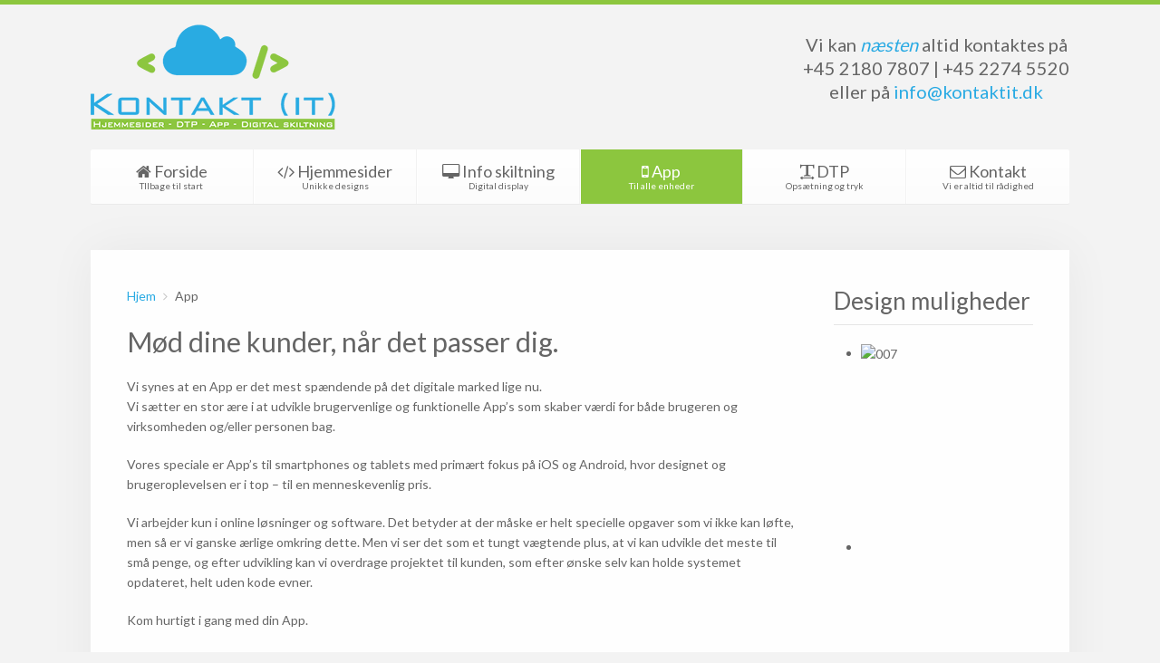

--- FILE ---
content_type: text/html; charset=utf-8
request_url: https://www.kontaktit.dk/index.php/app
body_size: 3976
content:
<!DOCTYPE HTML>
<html lang="da-dk" dir="ltr"  data-config='{"twitter":0,"plusone":0,"facebook":0,"style":"Kontakt it green"}'>

<head>
<meta charset="utf-8">
<meta http-equiv="X-UA-Compatible" content="IE=edge">
<meta name="viewport" content="width=device-width, initial-scale=1">
<base href="https://www.kontaktit.dk/index.php/app" />
	<title>Kontakt (it) - App</title>
	<link href="/templates/yoo_unity/favicon.ico" rel="shortcut icon" type="image/vnd.microsoft.icon" />
	<link href="/cache/widgetkit/widgetkit-03150645.css" rel="stylesheet" type="text/css" />
	<link href="/plugins/system/jce/css/content.css?aa754b1f19c7df490be4b958cf085e7c" rel="stylesheet" type="text/css" />
	<script src="/media/jui/js/jquery.min.js?e8d5a20268edb408678b72bf5330f8f9" type="text/javascript"></script>
	<script src="/media/jui/js/jquery-noconflict.js?e8d5a20268edb408678b72bf5330f8f9" type="text/javascript"></script>
	<script src="/media/jui/js/jquery-migrate.min.js?e8d5a20268edb408678b72bf5330f8f9" type="text/javascript"></script>
	<script src="/cache/widgetkit/widgetkit-87f59191.js" type="text/javascript"></script>

<link rel="apple-touch-icon-precomposed" href="/templates/yoo_unity/apple_touch_icon.png">
<link rel="stylesheet" href="/templates/yoo_unity/styles/Kontakt it green/css/bootstrap.css">
<link rel="stylesheet" href="/templates/yoo_unity/styles/Kontakt it green/css/theme.css">
<link rel="stylesheet" href="/templates/yoo_unity/css/custom.css">
<script src="/templates/yoo_unity/warp/vendor/uikit/js/uikit.js"></script>
<script src="/templates/yoo_unity/warp/js/social.js"></script>
<script src="/templates/yoo_unity/js/theme.js"></script>
<script src="/templates/yoo_unity/js/autocomplete.js"></script>
<script src="/templates/yoo_unity/js/search.js"></script>
<script src="/templates/yoo_unity/js/sticky.js"></script>


<script type="text/javascript">
					  var _gaq = _gaq || [];
					  
					  _gaq.push(['_setAccount', 'UA-56812363-1']);
						_gaq.push(['_trackPageview']);
					
					  (function() {
						var ga = document.createElement('script'); ga.type = 'text/javascript'; ga.async = true;
						ga.src = ('https:' == document.location.protocol ? 'https://ssl' : 'http://www') + '.google-analytics.com/ga.js';
						var s = document.getElementsByTagName('script')[0]; s.parentNode.insertBefore(ga, s);
					  })();
					</script>

</head>

<body class="tm-sidebar-a-right tm-sidebars-1 tm-isblog">
	
	<div id="tm-header" class="tm-header">
	<div class="uk-container uk-container-center">

		
				<div class="tm-headerbar uk-clearfix uk-hidden-small uk-vertical-align">
			
			<div class="uk-width-1-4 uk-vertical-align-middle">
									<a class="tm-logo" href="https://www.kontaktit.dk">
	<img src="/images/system/logo/kontakt_it_logo.png" alt="Kontakt(it)" /></a>
							</div>

			<div class="uk-vertical-align-middle uk-width-3-4">
									<div class="uk-hidden-small uk-float-right">
						
	<h4 style="text-align: center;">Vi kan <em>næsten </em> altid kontaktes på<br />+45 2180 7807 | +45 2274 5520<br />eller på <a href="mailto:info@kontaktit.dk">info@kontaktit.dk</a></h4>					</div>
				
				<div class="uk-hidden-small uk-float-right">
									</div>
			</div>

		</div>
		
				<nav class="uk-navbar"  data-uk-sticky >

						<ul class="uk-navbar-nav uk-width-1-1 uk-hidden-small">
<li data-uk-dropdown="{}"><a href="/" class="uk-navbar-nav-subtitle"><i class="uk-icon-home"></i> Forside<div>TIlbage til start</div></a></li><li class="uk-parent" data-uk-dropdown="{}"><a href="/hjemmesider" class="uk-navbar-nav-subtitle"><i class="uk-icon-code"></i> Hjemmesider<div>Unikke designs</div></a><div class="uk-dropdown uk-dropdown-navbar uk-dropdown-width-1"><div class="uk-grid uk-dropdown-grid"><div class="uk-width-1-1"><ul class="uk-nav uk-nav-navbar"><li class="uk-nav-header">Vandværker
</li><li><a href="/hjemmesider/vand">Vore løsninger</a></li><li><a href="/hjemmesider/referencer">Referencer</a></li><li><a href="/hjemmesider/faq">FAQ</a></li><li><a href="/hjemmesider/indhold">Forslag til indhold</a></li><li><a href="/hjemmesider/mail-opsaetning">Mail opsætning</a></li><li><a href="/hjemmesider/server">Vores server</a></li><li><a href="/hjemmesider/du-gjorde-det">Tryk venligst ikke her</a></li></ul></div></div></div></li><li data-uk-dropdown="{}"><a href="/digital-skiltning" class="uk-navbar-nav-subtitle"><i class="uk-icon-desktop"></i> Info skiltning<div>Digital display</div></a></li><li class="uk-active" data-uk-dropdown="{}"><a href="/app" class="uk-navbar-nav-subtitle"><i class="uk-icon-mobile-phone"></i> App<div>Til alle enheder</div></a></li><li data-uk-dropdown="{}"><a href="/dtp" class="uk-navbar-nav-subtitle"><i class="uk-icon-text-width"></i> DTP<div>Opsætning og tryk</div></a></li><li data-uk-dropdown="{}"><a href="/kontakt" class="uk-navbar-nav-subtitle"><i class="uk-icon-envelope-o"></i> Kontakt<div>Vi er altid til rådighed</div></a></li></ul>			
						<a href="#offcanvas" class="uk-navbar-toggle uk-visible-small" data-uk-offcanvas></a>
			
						<div class="uk-navbar-content uk-navbar-center uk-visible-small"><a class="tm-logo-small" href="https://www.kontaktit.dk">
	<img src="/images/system/logo/kontakt_it_logo.png" alt="Kontakt(it)" /></a></div>
			
		</nav>
		
		
	</div>
	</div>

	<div class="tm-page">
		<div class="uk-container uk-container-center">

			
			
			
						<div id="tm-main" data-uk-scrollspy="{cls:'uk-animation-fade'}" class="tm-block  tm-block-default">
			<div class="tm-middle uk-grid" data-uk-grid-match="" data-uk-grid-margin>

								<div class="tm-main uk-width-medium-3-4">
				
					
										<main class="tm-content">

												<ul class="uk-breadcrumb"><li><a href="/">Hjem</a></li><li class="uk-active"><span>App</span></li></ul>						
						
<article class="uk-article" >

	
		<h1 class="uk-article-title">
					Mød dine kunder, når det passer dig.			</h1>
	
	
	
	
		
		<div>
		
<p>Vi synes at en App er det mest spændende på det digitale marked lige nu.<br />Vi sætter en stor ære i at udvikle brugervenlige og funktionelle App’s som skaber værdi for både brugeren og virksomheden og/eller personen bag.</p>
<p>Vores speciale er App’s til smartphones og tablets med primært fokus på iOS og Android, hvor designet og brugeroplevelsen er i top – til en menneskevenlig pris.</p>
<p>Vi arbejder kun i online løsninger og software. Det betyder at der måske er helt specielle opgaver som vi ikke kan løfte, men så er vi ganske ærlige omkring dette. Men vi ser det som et tungt vægtende plus, at vi kan udvikle det meste til små penge, og efter udvikling kan vi overdrage projektet til kunden, som efter ønske selv kan holde systemet opdateret, helt uden kode evner.</p>
<p>Kom hurtigt i gang med din App.</p>
<p>For at hjælpe os i gang og holde udgifterne nede, kan du tænke over følgende, og beskrive dette i din henvendelse.</p>
<ul>
<li>Hvad er formålet med App'en?</li>
<li>Hvad skal din App indeholde?</li>
<li>Hvilke funktioner skal din App have?</li>
<li>Skal App'en kunne sende en e-mail?</li>
<li>Skal der forbindes til Facebook el. lign.?</li>
<li>Skal der være en nyhedsflow (blog eller anden løbende opdatering)?</li>
<li>Specielle ønsker til design / layout?</li>
<li>Skal den køre på iPhone eller Android, eller andre platforme?</li>
<li>Lad os i fællesskab lave præcis den App som du drømmer om.</li>
</ul>
<h3><span style="text-decoration: underline;"><a href="/index.php/kontakt">Kontakt os her.</a></span></h3> 	</div>
	
	
	
	
	
	
</article>

					</main>
					
									
				</div>
				
	            	            	            	            	            <aside class="tm-sidebar-a uk-width-medium-1-4"><div class="uk-panel uk-panel-header"><h3 class="uk-panel-title">Design muligheder</h3>
<div id="gallery-4-697ff39b7b07a" class="wk-slideshow wk-slideshow-default" data-widgetkit="slideshow" data-options='{"lightbox":0,"index":0,"buttons":0,"navigation":0,"style":"default","width":"auto","height":"auto","autoplay":1,"order":"random","interval":5000,"duration":500,"slices":20,"animated":"swipe","caption_animation_duration":500}'>
	<div>
		<ul class="slides">

			            
				
						
					<li><img src="/cache/widgetkit/gallery/4/007-eed6ae6c62.jpg" width="220" height="471" alt="007" /></li>
								
							            
				
						
					<li><img src="[data-uri]" data-src="/cache/widgetkit/gallery/4/010-e4918ed192.jpg" width="220" height="471" alt="010" /></li>
								
							            
				
						
					<li><img src="[data-uri]" data-src="/cache/widgetkit/gallery/4/009-4d7d3d51f7.jpg" width="220" height="471" alt="009" /></li>
								
							            
				
						
					<li><img src="[data-uri]" data-src="/cache/widgetkit/gallery/4/004-da20d439db.jpg" width="220" height="471" alt="004" /></li>
								
							            
				
						
					<li><img src="[data-uri]" data-src="/cache/widgetkit/gallery/4/011-5f4209c807.jpg" width="220" height="471" alt="011" /></li>
								
							            
				
						
					<li><img src="[data-uri]" data-src="/cache/widgetkit/gallery/4/002-49b80c9923.jpg" width="220" height="471" alt="002" /></li>
								
							            
				
						
					<li><img src="[data-uri]" data-src="/cache/widgetkit/gallery/4/006-f68201979f.jpg" width="220" height="471" alt="006" /></li>
								
							            
				
						
					<li><img src="[data-uri]" data-src="/cache/widgetkit/gallery/4/001-64761f3d28.jpg" width="220" height="471" alt="001" /></li>
								
							            
				
						
					<li><img src="[data-uri]" data-src="/cache/widgetkit/gallery/4/012-1eea02f477.jpg" width="220" height="471" alt="012" /></li>
								
							            
				
						
					<li><img src="[data-uri]" data-src="/cache/widgetkit/gallery/4/008-87bc0e5377.jpg" width="220" height="471" alt="008" /></li>
								
							            
				
						
					<li><img src="[data-uri]" data-src="/cache/widgetkit/gallery/4/005-41451ade2e.jpg" width="220" height="471" alt="005" /></li>
								
							            
				
						
					<li><img src="[data-uri]" data-src="/cache/widgetkit/gallery/4/003-8e86f8608e.jpg" width="220" height="471" alt="003" /></li>
								
										
		</ul>
        		<div class="caption"></div><ul class="captions"><li></li><li></li><li></li><li></li><li></li><li></li><li></li><li></li><li></li><li></li><li></li><li></li></ul>
	</div>
	</div>
	
</div>
<div class="uk-panel">
<div class="wk-gallery wk-gallery-wall clearfix round zoom margin ">

		
			
					<a class="" href="/images/billeder/slide_app_marked/1_StoreIconApple.png" data-lightbox="group:5-697ff39b7c944" ><img src="/cache/widgetkit/gallery/5/1_StoreIconApple-8f83e01abc.png" width="180" height="46" alt="1_StoreIconApple" /></a>
				
		
			
					<a class="" href="/images/billeder/slide_app_marked/2_StoreIconGooglePlay.png" data-lightbox="group:5-697ff39b7c944" ><img src="/cache/widgetkit/gallery/5/2_StoreIconGooglePlay-7c7fe6857e.png" width="180" height="46" alt="2_StoreIconGooglePlay" /></a>
				
		
			
					<a class="" href="/images/billeder/slide_app_marked/3_StoreIconAmazon.png" data-lightbox="group:5-697ff39b7c944" ><img src="/cache/widgetkit/gallery/5/3_StoreIconAmazon-460447ea01.png" width="180" height="45" alt="3_StoreIconAmazon" /></a>
				
	
</div>

</div></aside>
	            	            
			</div>
			</div>
			
			
			
			
		</div>
	</div>

	
	<div class="tm-footer tm-block">
	<div class="uk-container uk-container-center">

		
				<footer class="uk-margin-large-top uk-text-center">

			<div class="uk-panel">
	<table class="zebra" style="width: 100%;">
<tbody>
<tr>
<td style="text-align: center;" align="left" valign="top"><span style="color: #000000;"><strong><span style="color: #000000;"><strong>Kontakt (IT) - Nord</strong></span></strong></span></td>
<td style="text-align: center;" align="left" valign="top">Askevej 42, Assentoft</td>
<td style="text-align: center;" align="left" valign="top">8960 Randers SØ</td>
<td style="text-align: center;" align="left" valign="top">Tlf. 2180 7807</td>
<td style="text-align: center;" align="left" valign="top"><a href="/kontakt/3" title="Kontakt (IT) Nord"><strong>Kontakt</strong></a></td>
</tr>
<tr>
<td style="text-align: center;" align="left" valign="top"><span style="color: #000000;"><strong><span style="color: #000000;"><strong>Kontakt (IT) - Syd</strong></span></strong></span></td>
<td style="text-align: center;" align="left" valign="top">Sønder Bygade 5, Grejs</td>
<td style="text-align: center;" align="left" valign="top">7100 Vejle</td>
<td style="text-align: center;" align="left" valign="top">Tlf. 2274 5520</td>
<td style="text-align: center;" align="left" valign="top"><a href="/kontakt/2" title="Kontakt (IT) - Syd"><strong>Kontakt</strong></a></td>
</tr>
</tbody>
</table></div>
						<a class="tm-totop-scroller" data-uk-smooth-scroll href="#"></a>
			
		</footer>
		
	</div>
	</div>

	
		<div id="offcanvas" class="uk-offcanvas">
		<div class="uk-offcanvas-bar"><ul class="uk-nav uk-nav-offcanvas">
<li><a href="/"><i class="uk-icon-home"></i> Forside<div>TIlbage til start</div></a></li><li class="uk-parent"><a href="/hjemmesider"><i class="uk-icon-code"></i> Hjemmesider<div>Unikke designs</div></a><ul class="uk-nav-sub"><li><a href="#">Vandværker</a>
</li><li><a href="/hjemmesider/vand">Vore løsninger</a></li><li><a href="/hjemmesider/referencer">Referencer</a></li><li><a href="/hjemmesider/faq">FAQ</a></li><li><a href="/hjemmesider/indhold">Forslag til indhold</a></li><li><a href="/hjemmesider/mail-opsaetning">Mail opsætning</a></li><li><a href="/hjemmesider/server">Vores server</a></li><li><a href="/hjemmesider/du-gjorde-det">Tryk venligst ikke her</a></li></ul></li><li><a href="/digital-skiltning"><i class="uk-icon-desktop"></i> Info skiltning<div>Digital display</div></a></li><li class="uk-active"><a href="/app"><i class="uk-icon-mobile-phone"></i> App<div>Til alle enheder</div></a></li><li><a href="/dtp"><i class="uk-icon-text-width"></i> DTP<div>Opsætning og tryk</div></a></li><li><a href="/kontakt"><i class="uk-icon-envelope-o"></i> Kontakt<div>Vi er altid til rådighed</div></a></li></ul></div>
	</div>
	
	
</body>
</html>

--- FILE ---
content_type: text/javascript
request_url: https://www.kontaktit.dk/templates/yoo_unity/js/theme.js
body_size: 203
content:
/* Copyright (C) YOOtheme GmbH, http://www.gnu.org/licenses/gpl.html GNU/GPL */

jQuery(function($) {

    var config = $('html').data('config') || {};

    // Social buttons
    $('article[data-permalink]').socialButtons(config);

    // Menu grid
    var listItems  = $(".tm-header .uk-navbar-nav > li");

	if ( listItems.length <= 6  || listItems.length == 10) {
		listItems.addClass('uk-width-1-' + listItems.length);
	} else {
		listItems.css('width', (100 / listItems.length) +'%')
	}

	// Menu grid
    // var listItems  = $(".tm-header .uk-navbar-nav > li"),
    //	useClasses = (listItems.length <= 6);

   	// listItems[useClasses ? "addClass":"css"](useClasses ? 'uk-width-1-' + listItems.length : {'width': (100 / listItems.length) +'%'} );



});
